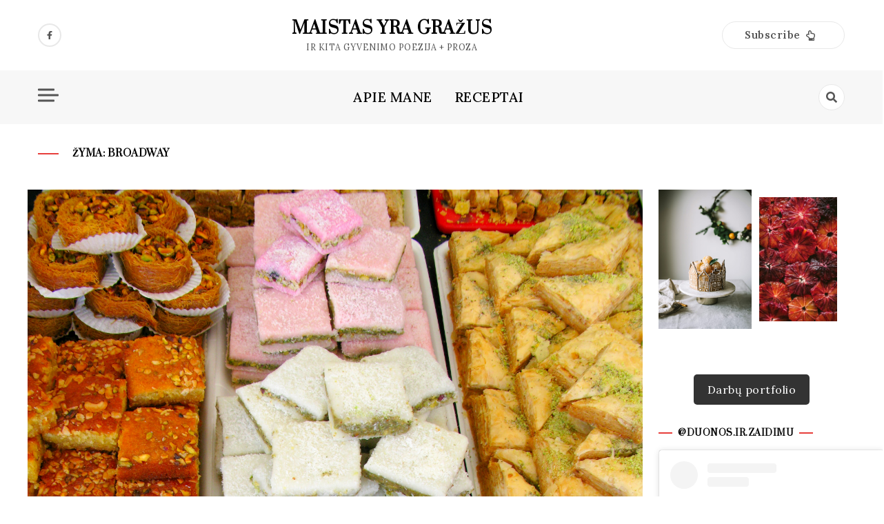

--- FILE ---
content_type: text/html; charset=UTF-8
request_url: https://duonosirzaidimu.lt/tag/broadway/
body_size: 15252
content:
<!doctype html>
<html lang="lt-LT">

<head>
    <meta charset="UTF-8">
    <meta name="viewport" content="width=device-width, initial-scale=1">
    <link rel="profile" href="https://gmpg.org/xfn/11">

    <meta name='robots' content='index, follow, max-image-preview:large, max-snippet:-1, max-video-preview:-1' />

	<!-- This site is optimized with the Yoast SEO plugin v23.2 - https://yoast.com/wordpress/plugins/seo/ -->
	<title>broadway Archives - maistas yra gražus</title>
	<link rel="canonical" href="https://duonosirzaidimu.lt/tag/broadway/" />
	<meta property="og:locale" content="lt_LT" />
	<meta property="og:type" content="article" />
	<meta property="og:title" content="broadway Archives - maistas yra gražus" />
	<meta property="og:url" content="https://duonosirzaidimu.lt/tag/broadway/" />
	<meta property="og:site_name" content="maistas yra gražus" />
	<meta name="twitter:card" content="summary_large_image" />
	<script type="application/ld+json" class="yoast-schema-graph">{"@context":"https://schema.org","@graph":[{"@type":"CollectionPage","@id":"https://duonosirzaidimu.lt/tag/broadway/","url":"https://duonosirzaidimu.lt/tag/broadway/","name":"broadway Archives - maistas yra gražus","isPartOf":{"@id":"https://duonosirzaidimu.lt/#website"},"primaryImageOfPage":{"@id":"https://duonosirzaidimu.lt/tag/broadway/#primaryimage"},"image":{"@id":"https://duonosirzaidimu.lt/tag/broadway/#primaryimage"},"thumbnailUrl":"https://duonosirzaidimu.lt/wp-content/uploads/2011/07/london-foodie-festival-13.jpg","breadcrumb":{"@id":"https://duonosirzaidimu.lt/tag/broadway/#breadcrumb"},"inLanguage":"lt-LT"},{"@type":"ImageObject","inLanguage":"lt-LT","@id":"https://duonosirzaidimu.lt/tag/broadway/#primaryimage","url":"https://duonosirzaidimu.lt/wp-content/uploads/2011/07/london-foodie-festival-13.jpg","contentUrl":"https://duonosirzaidimu.lt/wp-content/uploads/2011/07/london-foodie-festival-13.jpg","width":3000,"height":4000},{"@type":"BreadcrumbList","@id":"https://duonosirzaidimu.lt/tag/broadway/#breadcrumb","itemListElement":[{"@type":"ListItem","position":1,"name":"Home","item":"https://duonosirzaidimu.lt/"},{"@type":"ListItem","position":2,"name":"broadway"}]},{"@type":"WebSite","@id":"https://duonosirzaidimu.lt/#website","url":"https://duonosirzaidimu.lt/","name":"maistas yra gražus","description":"ir kita gyvenimo poezija + proza","publisher":{"@id":"https://duonosirzaidimu.lt/#/schema/person/654310f72f153967a60c592f7f1738db"},"potentialAction":[{"@type":"SearchAction","target":{"@type":"EntryPoint","urlTemplate":"https://duonosirzaidimu.lt/?s={search_term_string}"},"query-input":"required name=search_term_string"}],"inLanguage":"lt-LT"},{"@type":["Person","Organization"],"@id":"https://duonosirzaidimu.lt/#/schema/person/654310f72f153967a60c592f7f1738db","name":"Jurgita","image":{"@type":"ImageObject","inLanguage":"lt-LT","@id":"https://duonosirzaidimu.lt/#/schema/person/image/","url":"https://duonosirzaidimu.lt/wp-content/uploads/2022/01/Screenshot_1.jpg","contentUrl":"https://duonosirzaidimu.lt/wp-content/uploads/2022/01/Screenshot_1.jpg","width":768,"height":774,"caption":"Jurgita"},"logo":{"@id":"https://duonosirzaidimu.lt/#/schema/person/image/"}}]}</script>
	<!-- / Yoast SEO plugin. -->


<link rel='dns-prefetch' href='//secure.gravatar.com' />
<link rel='dns-prefetch' href='//www.googletagmanager.com' />
<link rel='dns-prefetch' href='//stats.wp.com' />
<link rel='dns-prefetch' href='//fonts.googleapis.com' />
<link rel='dns-prefetch' href='//v0.wordpress.com' />
<link rel='dns-prefetch' href='//widgets.wp.com' />
<link rel='dns-prefetch' href='//s0.wp.com' />
<link rel='dns-prefetch' href='//0.gravatar.com' />
<link rel='dns-prefetch' href='//1.gravatar.com' />
<link rel='dns-prefetch' href='//2.gravatar.com' />
<link rel='dns-prefetch' href='//jetpack.wordpress.com' />
<link rel='dns-prefetch' href='//public-api.wordpress.com' />
<link rel='dns-prefetch' href='//pagead2.googlesyndication.com' />
<link rel="alternate" type="application/rss+xml" title="maistas yra gražus &raquo; Įrašų RSS srautas" href="https://duonosirzaidimu.lt/feed/" />
<link rel="alternate" type="application/rss+xml" title="maistas yra gražus &raquo; Komentarų RSS srautas" href="https://duonosirzaidimu.lt/comments/feed/" />
<link rel="alternate" type="application/rss+xml" title="maistas yra gražus &raquo; Žymos „broadway“ RSS srautas" href="https://duonosirzaidimu.lt/tag/broadway/feed/" />
<script>
window._wpemojiSettings = {"baseUrl":"https:\/\/s.w.org\/images\/core\/emoji\/15.0.3\/72x72\/","ext":".png","svgUrl":"https:\/\/s.w.org\/images\/core\/emoji\/15.0.3\/svg\/","svgExt":".svg","source":{"concatemoji":"https:\/\/duonosirzaidimu.lt\/wp-includes\/js\/wp-emoji-release.min.js?ver=6.6.1"}};
/*! This file is auto-generated */
!function(i,n){var o,s,e;function c(e){try{var t={supportTests:e,timestamp:(new Date).valueOf()};sessionStorage.setItem(o,JSON.stringify(t))}catch(e){}}function p(e,t,n){e.clearRect(0,0,e.canvas.width,e.canvas.height),e.fillText(t,0,0);var t=new Uint32Array(e.getImageData(0,0,e.canvas.width,e.canvas.height).data),r=(e.clearRect(0,0,e.canvas.width,e.canvas.height),e.fillText(n,0,0),new Uint32Array(e.getImageData(0,0,e.canvas.width,e.canvas.height).data));return t.every(function(e,t){return e===r[t]})}function u(e,t,n){switch(t){case"flag":return n(e,"\ud83c\udff3\ufe0f\u200d\u26a7\ufe0f","\ud83c\udff3\ufe0f\u200b\u26a7\ufe0f")?!1:!n(e,"\ud83c\uddfa\ud83c\uddf3","\ud83c\uddfa\u200b\ud83c\uddf3")&&!n(e,"\ud83c\udff4\udb40\udc67\udb40\udc62\udb40\udc65\udb40\udc6e\udb40\udc67\udb40\udc7f","\ud83c\udff4\u200b\udb40\udc67\u200b\udb40\udc62\u200b\udb40\udc65\u200b\udb40\udc6e\u200b\udb40\udc67\u200b\udb40\udc7f");case"emoji":return!n(e,"\ud83d\udc26\u200d\u2b1b","\ud83d\udc26\u200b\u2b1b")}return!1}function f(e,t,n){var r="undefined"!=typeof WorkerGlobalScope&&self instanceof WorkerGlobalScope?new OffscreenCanvas(300,150):i.createElement("canvas"),a=r.getContext("2d",{willReadFrequently:!0}),o=(a.textBaseline="top",a.font="600 32px Arial",{});return e.forEach(function(e){o[e]=t(a,e,n)}),o}function t(e){var t=i.createElement("script");t.src=e,t.defer=!0,i.head.appendChild(t)}"undefined"!=typeof Promise&&(o="wpEmojiSettingsSupports",s=["flag","emoji"],n.supports={everything:!0,everythingExceptFlag:!0},e=new Promise(function(e){i.addEventListener("DOMContentLoaded",e,{once:!0})}),new Promise(function(t){var n=function(){try{var e=JSON.parse(sessionStorage.getItem(o));if("object"==typeof e&&"number"==typeof e.timestamp&&(new Date).valueOf()<e.timestamp+604800&&"object"==typeof e.supportTests)return e.supportTests}catch(e){}return null}();if(!n){if("undefined"!=typeof Worker&&"undefined"!=typeof OffscreenCanvas&&"undefined"!=typeof URL&&URL.createObjectURL&&"undefined"!=typeof Blob)try{var e="postMessage("+f.toString()+"("+[JSON.stringify(s),u.toString(),p.toString()].join(",")+"));",r=new Blob([e],{type:"text/javascript"}),a=new Worker(URL.createObjectURL(r),{name:"wpTestEmojiSupports"});return void(a.onmessage=function(e){c(n=e.data),a.terminate(),t(n)})}catch(e){}c(n=f(s,u,p))}t(n)}).then(function(e){for(var t in e)n.supports[t]=e[t],n.supports.everything=n.supports.everything&&n.supports[t],"flag"!==t&&(n.supports.everythingExceptFlag=n.supports.everythingExceptFlag&&n.supports[t]);n.supports.everythingExceptFlag=n.supports.everythingExceptFlag&&!n.supports.flag,n.DOMReady=!1,n.readyCallback=function(){n.DOMReady=!0}}).then(function(){return e}).then(function(){var e;n.supports.everything||(n.readyCallback(),(e=n.source||{}).concatemoji?t(e.concatemoji):e.wpemoji&&e.twemoji&&(t(e.twemoji),t(e.wpemoji)))}))}((window,document),window._wpemojiSettings);
</script>
<style id='wp-emoji-styles-inline-css'>

	img.wp-smiley, img.emoji {
		display: inline !important;
		border: none !important;
		box-shadow: none !important;
		height: 1em !important;
		width: 1em !important;
		margin: 0 0.07em !important;
		vertical-align: -0.1em !important;
		background: none !important;
		padding: 0 !important;
	}
</style>
<link rel='stylesheet' id='wp-block-library-css' href='https://duonosirzaidimu.lt/wp-includes/css/dist/block-library/style.min.css?ver=6.6.1' media='all' />
<link rel='stylesheet' id='mediaelement-css' href='https://duonosirzaidimu.lt/wp-includes/js/mediaelement/mediaelementplayer-legacy.min.css?ver=4.2.17' media='all' />
<link rel='stylesheet' id='wp-mediaelement-css' href='https://duonosirzaidimu.lt/wp-includes/js/mediaelement/wp-mediaelement.min.css?ver=6.6.1' media='all' />
<style id='jetpack-sharing-buttons-style-inline-css'>
.jetpack-sharing-buttons__services-list{display:flex;flex-direction:row;flex-wrap:wrap;gap:0;list-style-type:none;margin:5px;padding:0}.jetpack-sharing-buttons__services-list.has-small-icon-size{font-size:12px}.jetpack-sharing-buttons__services-list.has-normal-icon-size{font-size:16px}.jetpack-sharing-buttons__services-list.has-large-icon-size{font-size:24px}.jetpack-sharing-buttons__services-list.has-huge-icon-size{font-size:36px}@media print{.jetpack-sharing-buttons__services-list{display:none!important}}.editor-styles-wrapper .wp-block-jetpack-sharing-buttons{gap:0;padding-inline-start:0}ul.jetpack-sharing-buttons__services-list.has-background{padding:1.25em 2.375em}
</style>
<style id='classic-theme-styles-inline-css'>
/*! This file is auto-generated */
.wp-block-button__link{color:#fff;background-color:#32373c;border-radius:9999px;box-shadow:none;text-decoration:none;padding:calc(.667em + 2px) calc(1.333em + 2px);font-size:1.125em}.wp-block-file__button{background:#32373c;color:#fff;text-decoration:none}
</style>
<style id='global-styles-inline-css'>
:root{--wp--preset--aspect-ratio--square: 1;--wp--preset--aspect-ratio--4-3: 4/3;--wp--preset--aspect-ratio--3-4: 3/4;--wp--preset--aspect-ratio--3-2: 3/2;--wp--preset--aspect-ratio--2-3: 2/3;--wp--preset--aspect-ratio--16-9: 16/9;--wp--preset--aspect-ratio--9-16: 9/16;--wp--preset--color--black: #000000;--wp--preset--color--cyan-bluish-gray: #abb8c3;--wp--preset--color--white: #ffffff;--wp--preset--color--pale-pink: #f78da7;--wp--preset--color--vivid-red: #cf2e2e;--wp--preset--color--luminous-vivid-orange: #ff6900;--wp--preset--color--luminous-vivid-amber: #fcb900;--wp--preset--color--light-green-cyan: #7bdcb5;--wp--preset--color--vivid-green-cyan: #00d084;--wp--preset--color--pale-cyan-blue: #8ed1fc;--wp--preset--color--vivid-cyan-blue: #0693e3;--wp--preset--color--vivid-purple: #9b51e0;--wp--preset--gradient--vivid-cyan-blue-to-vivid-purple: linear-gradient(135deg,rgba(6,147,227,1) 0%,rgb(155,81,224) 100%);--wp--preset--gradient--light-green-cyan-to-vivid-green-cyan: linear-gradient(135deg,rgb(122,220,180) 0%,rgb(0,208,130) 100%);--wp--preset--gradient--luminous-vivid-amber-to-luminous-vivid-orange: linear-gradient(135deg,rgba(252,185,0,1) 0%,rgba(255,105,0,1) 100%);--wp--preset--gradient--luminous-vivid-orange-to-vivid-red: linear-gradient(135deg,rgba(255,105,0,1) 0%,rgb(207,46,46) 100%);--wp--preset--gradient--very-light-gray-to-cyan-bluish-gray: linear-gradient(135deg,rgb(238,238,238) 0%,rgb(169,184,195) 100%);--wp--preset--gradient--cool-to-warm-spectrum: linear-gradient(135deg,rgb(74,234,220) 0%,rgb(151,120,209) 20%,rgb(207,42,186) 40%,rgb(238,44,130) 60%,rgb(251,105,98) 80%,rgb(254,248,76) 100%);--wp--preset--gradient--blush-light-purple: linear-gradient(135deg,rgb(255,206,236) 0%,rgb(152,150,240) 100%);--wp--preset--gradient--blush-bordeaux: linear-gradient(135deg,rgb(254,205,165) 0%,rgb(254,45,45) 50%,rgb(107,0,62) 100%);--wp--preset--gradient--luminous-dusk: linear-gradient(135deg,rgb(255,203,112) 0%,rgb(199,81,192) 50%,rgb(65,88,208) 100%);--wp--preset--gradient--pale-ocean: linear-gradient(135deg,rgb(255,245,203) 0%,rgb(182,227,212) 50%,rgb(51,167,181) 100%);--wp--preset--gradient--electric-grass: linear-gradient(135deg,rgb(202,248,128) 0%,rgb(113,206,126) 100%);--wp--preset--gradient--midnight: linear-gradient(135deg,rgb(2,3,129) 0%,rgb(40,116,252) 100%);--wp--preset--font-size--small: 13px;--wp--preset--font-size--medium: 20px;--wp--preset--font-size--large: 36px;--wp--preset--font-size--x-large: 42px;--wp--preset--spacing--20: 0.44rem;--wp--preset--spacing--30: 0.67rem;--wp--preset--spacing--40: 1rem;--wp--preset--spacing--50: 1.5rem;--wp--preset--spacing--60: 2.25rem;--wp--preset--spacing--70: 3.38rem;--wp--preset--spacing--80: 5.06rem;--wp--preset--shadow--natural: 6px 6px 9px rgba(0, 0, 0, 0.2);--wp--preset--shadow--deep: 12px 12px 50px rgba(0, 0, 0, 0.4);--wp--preset--shadow--sharp: 6px 6px 0px rgba(0, 0, 0, 0.2);--wp--preset--shadow--outlined: 6px 6px 0px -3px rgba(255, 255, 255, 1), 6px 6px rgba(0, 0, 0, 1);--wp--preset--shadow--crisp: 6px 6px 0px rgba(0, 0, 0, 1);}:where(.is-layout-flex){gap: 0.5em;}:where(.is-layout-grid){gap: 0.5em;}body .is-layout-flex{display: flex;}.is-layout-flex{flex-wrap: wrap;align-items: center;}.is-layout-flex > :is(*, div){margin: 0;}body .is-layout-grid{display: grid;}.is-layout-grid > :is(*, div){margin: 0;}:where(.wp-block-columns.is-layout-flex){gap: 2em;}:where(.wp-block-columns.is-layout-grid){gap: 2em;}:where(.wp-block-post-template.is-layout-flex){gap: 1.25em;}:where(.wp-block-post-template.is-layout-grid){gap: 1.25em;}.has-black-color{color: var(--wp--preset--color--black) !important;}.has-cyan-bluish-gray-color{color: var(--wp--preset--color--cyan-bluish-gray) !important;}.has-white-color{color: var(--wp--preset--color--white) !important;}.has-pale-pink-color{color: var(--wp--preset--color--pale-pink) !important;}.has-vivid-red-color{color: var(--wp--preset--color--vivid-red) !important;}.has-luminous-vivid-orange-color{color: var(--wp--preset--color--luminous-vivid-orange) !important;}.has-luminous-vivid-amber-color{color: var(--wp--preset--color--luminous-vivid-amber) !important;}.has-light-green-cyan-color{color: var(--wp--preset--color--light-green-cyan) !important;}.has-vivid-green-cyan-color{color: var(--wp--preset--color--vivid-green-cyan) !important;}.has-pale-cyan-blue-color{color: var(--wp--preset--color--pale-cyan-blue) !important;}.has-vivid-cyan-blue-color{color: var(--wp--preset--color--vivid-cyan-blue) !important;}.has-vivid-purple-color{color: var(--wp--preset--color--vivid-purple) !important;}.has-black-background-color{background-color: var(--wp--preset--color--black) !important;}.has-cyan-bluish-gray-background-color{background-color: var(--wp--preset--color--cyan-bluish-gray) !important;}.has-white-background-color{background-color: var(--wp--preset--color--white) !important;}.has-pale-pink-background-color{background-color: var(--wp--preset--color--pale-pink) !important;}.has-vivid-red-background-color{background-color: var(--wp--preset--color--vivid-red) !important;}.has-luminous-vivid-orange-background-color{background-color: var(--wp--preset--color--luminous-vivid-orange) !important;}.has-luminous-vivid-amber-background-color{background-color: var(--wp--preset--color--luminous-vivid-amber) !important;}.has-light-green-cyan-background-color{background-color: var(--wp--preset--color--light-green-cyan) !important;}.has-vivid-green-cyan-background-color{background-color: var(--wp--preset--color--vivid-green-cyan) !important;}.has-pale-cyan-blue-background-color{background-color: var(--wp--preset--color--pale-cyan-blue) !important;}.has-vivid-cyan-blue-background-color{background-color: var(--wp--preset--color--vivid-cyan-blue) !important;}.has-vivid-purple-background-color{background-color: var(--wp--preset--color--vivid-purple) !important;}.has-black-border-color{border-color: var(--wp--preset--color--black) !important;}.has-cyan-bluish-gray-border-color{border-color: var(--wp--preset--color--cyan-bluish-gray) !important;}.has-white-border-color{border-color: var(--wp--preset--color--white) !important;}.has-pale-pink-border-color{border-color: var(--wp--preset--color--pale-pink) !important;}.has-vivid-red-border-color{border-color: var(--wp--preset--color--vivid-red) !important;}.has-luminous-vivid-orange-border-color{border-color: var(--wp--preset--color--luminous-vivid-orange) !important;}.has-luminous-vivid-amber-border-color{border-color: var(--wp--preset--color--luminous-vivid-amber) !important;}.has-light-green-cyan-border-color{border-color: var(--wp--preset--color--light-green-cyan) !important;}.has-vivid-green-cyan-border-color{border-color: var(--wp--preset--color--vivid-green-cyan) !important;}.has-pale-cyan-blue-border-color{border-color: var(--wp--preset--color--pale-cyan-blue) !important;}.has-vivid-cyan-blue-border-color{border-color: var(--wp--preset--color--vivid-cyan-blue) !important;}.has-vivid-purple-border-color{border-color: var(--wp--preset--color--vivid-purple) !important;}.has-vivid-cyan-blue-to-vivid-purple-gradient-background{background: var(--wp--preset--gradient--vivid-cyan-blue-to-vivid-purple) !important;}.has-light-green-cyan-to-vivid-green-cyan-gradient-background{background: var(--wp--preset--gradient--light-green-cyan-to-vivid-green-cyan) !important;}.has-luminous-vivid-amber-to-luminous-vivid-orange-gradient-background{background: var(--wp--preset--gradient--luminous-vivid-amber-to-luminous-vivid-orange) !important;}.has-luminous-vivid-orange-to-vivid-red-gradient-background{background: var(--wp--preset--gradient--luminous-vivid-orange-to-vivid-red) !important;}.has-very-light-gray-to-cyan-bluish-gray-gradient-background{background: var(--wp--preset--gradient--very-light-gray-to-cyan-bluish-gray) !important;}.has-cool-to-warm-spectrum-gradient-background{background: var(--wp--preset--gradient--cool-to-warm-spectrum) !important;}.has-blush-light-purple-gradient-background{background: var(--wp--preset--gradient--blush-light-purple) !important;}.has-blush-bordeaux-gradient-background{background: var(--wp--preset--gradient--blush-bordeaux) !important;}.has-luminous-dusk-gradient-background{background: var(--wp--preset--gradient--luminous-dusk) !important;}.has-pale-ocean-gradient-background{background: var(--wp--preset--gradient--pale-ocean) !important;}.has-electric-grass-gradient-background{background: var(--wp--preset--gradient--electric-grass) !important;}.has-midnight-gradient-background{background: var(--wp--preset--gradient--midnight) !important;}.has-small-font-size{font-size: var(--wp--preset--font-size--small) !important;}.has-medium-font-size{font-size: var(--wp--preset--font-size--medium) !important;}.has-large-font-size{font-size: var(--wp--preset--font-size--large) !important;}.has-x-large-font-size{font-size: var(--wp--preset--font-size--x-large) !important;}
:where(.wp-block-post-template.is-layout-flex){gap: 1.25em;}:where(.wp-block-post-template.is-layout-grid){gap: 1.25em;}
:where(.wp-block-columns.is-layout-flex){gap: 2em;}:where(.wp-block-columns.is-layout-grid){gap: 2em;}
:root :where(.wp-block-pullquote){font-size: 1.5em;line-height: 1.6;}
</style>
<link rel='stylesheet' id='SFSImainCss-css' href='https://duonosirzaidimu.lt/wp-content/plugins/ultimate-social-media-icons/css/sfsi-style.css?ver=2.9.2' media='all' />
<link rel='stylesheet' id='stunning_google_lora_body-css' href='//fonts.googleapis.com/css2?family=Lora:ital,wght@0,400;0,500;0,600;0,700;1,400;1,500;1,600;1,700&#038;display=swap' media='all' />
<link rel='stylesheet' id='stunning_google_prata_heading-css' href='//fonts.googleapis.com/css2?family=Prata&#038;display=swap' media='all' />
<link rel='stylesheet' id='stunning_allmin-css' href='https://duonosirzaidimu.lt/wp-content/themes/stunning/assets/css/all.min.css?ver=6.6.1' media='all' />
<link rel='stylesheet' id='slick-css' href='https://duonosirzaidimu.lt/wp-content/themes/stunning/assets/css/slick.css?ver=6.6.1' media='all' />
<link rel='stylesheet' id='slick-theme-css' href='https://duonosirzaidimu.lt/wp-content/themes/stunning/assets/css/slick-theme.css?ver=6.6.1' media='all' />
<link rel='stylesheet' id='stunning-style-css' href='https://duonosirzaidimu.lt/wp-content/themes/stunning/style.css?ver=1.0.0' media='all' />
<style id='jetpack_facebook_likebox-inline-css'>
.widget_facebook_likebox {
	overflow: hidden;
}

</style>
<link rel='stylesheet' id='jetpack_css-css' href='https://duonosirzaidimu.lt/wp-content/plugins/jetpack/css/jetpack.css?ver=13.7.1' media='all' />
<script src="https://duonosirzaidimu.lt/wp-includes/js/jquery/jquery.min.js?ver=3.7.1" id="jquery-core-js"></script>
<script src="https://duonosirzaidimu.lt/wp-includes/js/jquery/jquery-migrate.min.js?ver=3.4.1" id="jquery-migrate-js"></script>

<!-- Google tag (gtag.js) snippet added by Site Kit -->

<!-- Google Analytics snippet added by Site Kit -->
<script src="https://www.googletagmanager.com/gtag/js?id=G-PCT33XLS2Q" id="google_gtagjs-js" async></script>
<script id="google_gtagjs-js-after">
window.dataLayer = window.dataLayer || [];function gtag(){dataLayer.push(arguments);}
gtag("set","linker",{"domains":["duonosirzaidimu.lt"]});
gtag("js", new Date());
gtag("set", "developer_id.dZTNiMT", true);
gtag("config", "G-PCT33XLS2Q");
</script>

<!-- End Google tag (gtag.js) snippet added by Site Kit -->
<link rel="https://api.w.org/" href="https://duonosirzaidimu.lt/wp-json/" /><link rel="alternate" title="JSON" type="application/json" href="https://duonosirzaidimu.lt/wp-json/wp/v2/tags/389" /><link rel="EditURI" type="application/rsd+xml" title="RSD" href="https://duonosirzaidimu.lt/xmlrpc.php?rsd" />
<meta name="generator" content="WordPress 6.6.1" />
<meta name="generator" content="Site Kit by Google 1.132.0" /><meta name="follow.[base64]" content="mt7aVRH7t2Dd27rVxtyu"/>	<style>img#wpstats{display:none}</style>
		
<!-- Google AdSense meta tags added by Site Kit -->
<meta name="google-adsense-platform-account" content="ca-host-pub-2644536267352236">
<meta name="google-adsense-platform-domain" content="sitekit.withgoogle.com">
<!-- End Google AdSense meta tags added by Site Kit -->

<!-- Google AdSense snippet added by Site Kit -->
<script async src="https://pagead2.googlesyndication.com/pagead/js/adsbygoogle.js?client=ca-pub-4669264949688004&amp;host=ca-host-pub-2644536267352236" crossorigin="anonymous"></script>

<!-- End Google AdSense snippet added by Site Kit -->

<!-- Google Tag Manager snippet added by Site Kit -->
<script>
			( function( w, d, s, l, i ) {
				w[l] = w[l] || [];
				w[l].push( {'gtm.start': new Date().getTime(), event: 'gtm.js'} );
				var f = d.getElementsByTagName( s )[0],
					j = d.createElement( s ), dl = l != 'dataLayer' ? '&l=' + l : '';
				j.async = true;
				j.src = 'https://www.googletagmanager.com/gtm.js?id=' + i + dl;
				f.parentNode.insertBefore( j, f );
			} )( window, document, 'script', 'dataLayer', 'GTM-TWD22CL' );
			
</script>

<!-- End Google Tag Manager snippet added by Site Kit -->
</head>

<body class="archive tag tag-broadway tag-389 sfsi_actvite_theme_default hfeed no-bg">
    		<!-- Google Tag Manager (noscript) snippet added by Site Kit -->
		<noscript>
			<iframe src="https://www.googletagmanager.com/ns.html?id=GTM-TWD22CL" height="0" width="0" style="display:none;visibility:hidden"></iframe>
		</noscript>
		<!-- End Google Tag Manager (noscript) snippet added by Site Kit -->
		    <div id="page" class="site">
        <a class="skip-link screen-reader-text"
            href="#primary">Skip to content</a>
        

        <!-- header start -->
        <header class="site-header  "
            style="background-image:url(); background-size: cover; background-position: center; background-repeat: no-repeat;">
            <div class="top-header">
                <div class="container">
                    <div class="top-header-in">
                        <ul class="social-list">
                            

<li>
    <a target="_blank" rel="noopener noreferrer" href="https://www.facebook.com"
        class="social-icon">
        <i class="fab fa-facebook-f"></i>

    </a>
</li>


                        </ul>

                        <div class="site-branding">
                                                        <p class="site-title"><a href="https://duonosirzaidimu.lt/"
                                    rel="home">maistas yra gražus</a></p>
                                                        <p class="site-description">
                                ir kita gyvenimo poezija + proza                            </p>
                                                    </div><!-- .site-branding -->
                        <div class="suscribe-header">
                     

                     
                                <button class="common-button is-border is-icon" role="button"><span>Subscribe </span><i
                                        class="far fa-hand-point-up"></i></button>
                                <div class="suscribe-wrap">
                              
                                                                    </div>
                            </div>

                      
                      



                    </div>
                </div>
            </div>
            <div class="bottom-header">
                <div class="container">
                    <div class="bottom-header-in">
                        <div class="canvas-button">
                
                            <a href="#" class="canvas-open">
                                <span></span>
                            </a>
          
                        </div>
                        


                        <a href="#" class="toggle-button open-button">
                            <span></span>
                            <span></span>
                            <span></span>
                            <span></span>
                        </a>
                        <div class="main-navigation-wrap">
                            <nav class="main-navigation">
                                <div id="primary-menu" class="menu"><ul>
<li class="page_item page-item-29176"><a href="https://duonosirzaidimu.lt/as/">APIE MANE</a></li>
<li class="page_item page-item-2087"><a href="https://duonosirzaidimu.lt/kelrodis/">RECEPTAI</a></li>
</ul></div>



                            </nav>
                        </div>
                        <div class="search-toggle">
               

                            <a href="#">
                                <i class="fas fa-search"></i>
                            </a>

                            
    
<div class="searchform" role="search">
        <form role="search" method="get" action=https://duonosirzaidimu.lt/  >
        <label>
            <span class="screen-reader-text"> Search for: </span>
            <input type="search" class="search-field" placeholder= "Search..." value="" name="s">
        </label>
        <input type="submit" class="search-submit" value="Search">
    </form>			
</div>

              
                        </div>



                    </div>
                </div>
                <div class="canvas-menu">
                            <div class="canvas-overlay"></div>
                            <div class="canvas-sidebar">

                                <div class=" widget about-widget">
                                    <div class="sidebar-title is-center">
                                        <h3 class="widget-title">About Me</h3>
                                    </div>

                                    <figure>
                                        <img src="https://duonosirzaidimu.lt/wp-content/uploads/2024/07/Jurgita_spd79-scaled.jpg"
                                            alt="Profile">
                                    </figure>

                                    <div class="about-body text-center">
                                        <h5 class="author-name">
                                            JURGITA

                                        </h5>
                                        <p class="author-description">
                                            Labas.                                        </p>
                                        <div class="social-icons">
                                            <ul>
                                                <li><a
                                                        href="https://www.facebook.com/"><i
                                                            class="fab fa-facebook-f"></i></a></li>
                                                <li><a
                                                        href=""><i
                                                            class="fab fa-twitter"></i></a></li>
                                                <li><a
                                                        href=""><i
                                                            class="fab fa-linkedin"></i></a></li>
                                                <li><a
                                                        href=""><i
                                                            class="fab fa-youtube"></i></a></li>
                                            </ul>
                                        </div>
                                    </div>
          
                                    <a href="#" class="close-sidebar">
                                        <i class="fas fa fa-times"></i>
                                    </a>

                                </div>
                            </div>
                        </div>
            </div>

        </header>
<div class="custom-breadcrumb">
    <div class="container">
        <div class="breadcrumb-title is-start">
            <h1 class="title">Žyma: <span>broadway</span></h1>
        </div>
        


    </div>

</div>
<div id="content" class="site-content global-layout-no-sidebar">

    <div class="container">
        <div class="row">
            <div id="primary" class="content-area rpl-lg-9">
                <main id="main" class="site-main">

                    <div class="grid-view">
                        <div class="row">
                            

                            <div class="main-post">
    <!-- hello -->


    <article id="post-20547" class="post-20547 post type-post status-publish format-standard has-post-thumbnail hentry category-keliones tag-borough tag-broadway tag-londonas tag-maistas tag-turgus">

        
        <figure class="entry-thumb aligncenter">
            <a href="">

                
			<a class="post-thumbnail" href="https://duonosirzaidimu.lt/2012/03/savaitgalio-trupiniai-turgus-pavasaris-ir-maistas/" aria-hidden="true" tabindex="-1">
				<img width="3000" height="4000" src="https://duonosirzaidimu.lt/wp-content/uploads/2011/07/london-foodie-festival-13.jpg" class="attachment-post-thumbnail size-post-thumbnail wp-post-image" alt="savaitgalio trupiniai: turgūs, pavasaris ir maistas" decoding="async" fetchpriority="high" srcset="https://duonosirzaidimu.lt/wp-content/uploads/2011/07/london-foodie-festival-13.jpg 3000w, https://duonosirzaidimu.lt/wp-content/uploads/2011/07/london-foodie-festival-13-225x300.jpg 225w, https://duonosirzaidimu.lt/wp-content/uploads/2011/07/london-foodie-festival-13-768x1024.jpg 768w" sizes="(max-width: 3000px) 100vw, 3000px" />			</a>

			            </a>
        </figure>

        
        <div class="post-wrapper">

            
<ul class="post-share">
    <li><a target="_blank" href="https://www.facebook.com/sharer/sharer.php?u=https://duonosirzaidimu.lt/2012/03/savaitgalio-trupiniai-turgus-pavasaris-ir-maistas/"><i class="fab fa-facebook-f"></i></a></li>
    <li><a target="_blank" href="https://twitter.com/share?text=savaitgalio%20trupiniai:%20turgūs,%20pavasaris%20ir%20maistas&#038;url=https://duonosirzaidimu.lt/2012/03/savaitgalio-trupiniai-turgus-pavasaris-ir-maistas/"><i class="fab fa-twitter"></i></a></li>
    <li><a target="_blank" href="https://pinterest.com/pin/create/button/?url=https://duonosirzaidimu.lt/2012/03/savaitgalio-trupiniai-turgus-pavasaris-ir-maistas/&#038;media=https://duonosirzaidimu.lt/wp-content/uploads/2011/07/london-foodie-festival-13.jpg&#038;description=savaitgalio%20trupiniai:%20turgūs,%20pavasaris%20ir%20maistas"><i class="fab fa-pinterest"></i></a></li>
    <li> <a target="_blank" href="http://www.linkedin.com/shareArticle?mini=true&#038;title=savaitgalio%20trupiniai:%20turgūs,%20pavasaris%20ir%20maistas&#038;url=https://duonosirzaidimu.lt/2012/03/savaitgalio-trupiniai-turgus-pavasaris-ir-maistas/"><i class="fab fa-linkedin"></i></a></li>
</ul>

            <div class="main-entry-content">
                




                    <span class="category is-start"> <a href="https://duonosirzaidimu.lt/category/keliones/">kelionės</a></span>                
                <div class="entry-header">
                    <h2 class="entry-title"><a href="https://duonosirzaidimu.lt/2012/03/savaitgalio-trupiniai-turgus-pavasaris-ir-maistas/" rel="bookmark">savaitgalio trupiniai: turgūs, pavasaris ir maistas</a></h2>                </div>
                <div class="entry-meta">
                    <!-- Date -->

                    <span class="posted-on"><a href="https://duonosirzaidimu.lt/2012/03/savaitgalio-trupiniai-turgus-pavasaris-ir-maistas/" rel="bookmark"><time class="entry-date published" datetime="2012-03-27T18:36:24+02:00">2012-03-27</time><time class="updated" datetime="2024-11-17T21:37:32+02:00">2024-11-17</time></a></span>
                    <!-- Author -->

                                        <span class="byline"> <span class="author vcard"><a class="url fn n" href="https://duonosirzaidimu.lt/author/duonosirzaidimu/">Jurgita</a></span></span>

                    <span class="comments-link">
                                                <a href="https://duonosirzaidimu.lt/2012/03/savaitgalio-trupiniai-turgus-pavasaris-ir-maistas/#comments">20 Comments</a>
                    </span>
                                    </div>
                <div class="entry-content">
                    <p>Kai orai ėmė eit vis šiltyn ir šiltyn, po truputį ėmėm ropštis laukan iš namų. Net akyse tapo šviesiau – man, pavasario vaikui, saulė ypač reikalinga. Savaitgalius pamažėle pradėsim leisti parkuose – didžiuliuose miesto centre ar mažesniuose, greta namų. Užklosim žolę languota staltiese ir ruošim nedidelius piknikus, prasidedančius apsilankymais turguje, skaniais užkandžiais ir tauškalais, ir [&hellip;]</p>
                </div>
                                <div class="readMore"><a href="https://duonosirzaidimu.lt/2012/03/savaitgalio-trupiniai-turgus-pavasaris-ir-maistas/"
                        class="common-button is-border">SKAITYKITE TOLIAU...</a></div>
                            </div>
        </div>
    </article>

</div>

                            

                        </div>
                        <nav class="navigation pagination">
                            <div class="nav-links is-center">
                                
                            </div>
                            <!-- .nav-links -->
                        </nav>
                    </div>

                </main>
            </div>

            <div class="rpl-lg-3" id="sidebar-secondary">

                

    <aside id="secondary" class="sidebar">
        <section id="block-7" class="widget sidebar-widget widget_block widget_text">
<p></p>
</section><section id="block-6" class="widget sidebar-widget widget_block">
<div class="wp-block-media-text is-stacked-on-mobile"><figure class="wp-block-media-text__media"><img loading="lazy" decoding="async" width="960" height="1438" src="https://duonosirzaidimu.lt/wp-content/uploads/2021/12/A-1-DSC_2010-960x1438.jpg" alt="" class="wp-image-43345 size-full" srcset="https://duonosirzaidimu.lt/wp-content/uploads/2021/12/A-1-DSC_2010-960x1438.jpg 960w, https://duonosirzaidimu.lt/wp-content/uploads/2021/12/A-1-DSC_2010-595x891.jpg 595w, https://duonosirzaidimu.lt/wp-content/uploads/2021/12/A-1-DSC_2010-768x1150.jpg 768w, https://duonosirzaidimu.lt/wp-content/uploads/2021/12/A-1-DSC_2010-450x674.jpg 450w, https://duonosirzaidimu.lt/wp-content/uploads/2021/12/A-1-DSC_2010-850x1273.jpg 850w, https://duonosirzaidimu.lt/wp-content/uploads/2021/12/A-1-DSC_2010-1024x1534.jpg 1024w, https://duonosirzaidimu.lt/wp-content/uploads/2021/12/A-1-DSC_2010-334x500.jpg 334w" sizes="(max-width: 960px) 100vw, 960px" /></figure><div class="wp-block-media-text__content">
<figure class="wp-block-image size-large"><img loading="lazy" decoding="async" width="960" height="1523" src="https://duonosirzaidimu.lt/wp-content/uploads/2025/02/Raudonieji-apelsinai-105-1-960x1523.jpg" alt="" class="wp-image-46200" srcset="https://duonosirzaidimu.lt/wp-content/uploads/2025/02/Raudonieji-apelsinai-105-1-960x1523.jpg 960w, https://duonosirzaidimu.lt/wp-content/uploads/2025/02/Raudonieji-apelsinai-105-1-595x944.jpg 595w, https://duonosirzaidimu.lt/wp-content/uploads/2025/02/Raudonieji-apelsinai-105-1-768x1218.jpg 768w, https://duonosirzaidimu.lt/wp-content/uploads/2025/02/Raudonieji-apelsinai-105-1-968x1536.jpg 968w, https://duonosirzaidimu.lt/wp-content/uploads/2025/02/Raudonieji-apelsinai-105-1-1291x2048.jpg 1291w, https://duonosirzaidimu.lt/wp-content/uploads/2025/02/Raudonieji-apelsinai-105-1-scaled.jpg 1614w" sizes="(max-width: 960px) 100vw, 960px" /></figure>
</div></div>
</section><section id="block-5" class="widget sidebar-widget widget_block"><div style="text-align:center;">
 
  <br>
  <a href="https://jurgitava.mypixieset.com/" target="_blank" rel="noopener" 
     style="display:inline-block; padding:10px 20px; background:#333; color:#fff; text-decoration:none; border-radius:5px; margin-top:10px;">
     Darbų portfolio
  </a>
</div></section><section id="text-15" class="widget sidebar-widget widget_text"><div class="sidebar-title"><h3 class="widget-title">@duonos.ir.zaidimu</h3></div>			<div class="textwidget"><blockquote class="instagram-media" data-instgrm-captioned data-instgrm-permalink="https://www.instagram.com/p/DR1-ql3jfKG/?utm_source=ig_embed&amp;utm_campaign=loading" data-instgrm-version="14" style=" background:#FFF; border:0; border-radius:3px; box-shadow:0 0 1px 0 rgba(0,0,0,0.5),0 1px 10px 0 rgba(0,0,0,0.15); margin: 1px; max-width:540px; min-width:326px; padding:0; width:99.375%; width:-webkit-calc(100% - 2px); width:calc(100% - 2px);"><div style="padding:16px;"> <a href="https://www.instagram.com/p/DR1-ql3jfKG/?utm_source=ig_embed&amp;utm_campaign=loading" style=" background:#FFFFFF; line-height:0; padding:0 0; text-align:center; text-decoration:none; width:100%;" target="_blank" rel="noopener"> <div style=" display: flex; flex-direction: row; align-items: center;"> <div style="background-color: #F4F4F4; border-radius: 50%; flex-grow: 0; height: 40px; margin-right: 14px; width: 40px;"></div> <div style="display: flex; flex-direction: column; flex-grow: 1; justify-content: center;"> <div style=" background-color: #F4F4F4; border-radius: 4px; flex-grow: 0; height: 14px; margin-bottom: 6px; width: 100px;"></div> <div style=" background-color: #F4F4F4; border-radius: 4px; flex-grow: 0; height: 14px; width: 60px;"></div></div></div><div style="padding: 19% 0;"></div> <div style="display:block; height:50px; margin:0 auto 12px; width:50px;"><svg width="50px" height="50px" viewBox="0 0 60 60" version="1.1" xmlns="https://www.w3.org/2000/svg" xmlns:xlink="https://www.w3.org/1999/xlink"><g stroke="none" stroke-width="1" fill="none" fill-rule="evenodd"><g transform="translate(-511.000000, -20.000000)" fill="#000000"><g><path d="M556.869,30.41 C554.814,30.41 553.148,32.076 553.148,34.131 C553.148,36.186 554.814,37.852 556.869,37.852 C558.924,37.852 560.59,36.186 560.59,34.131 C560.59,32.076 558.924,30.41 556.869,30.41 M541,60.657 C535.114,60.657 530.342,55.887 530.342,50 C530.342,44.114 535.114,39.342 541,39.342 C546.887,39.342 551.658,44.114 551.658,50 C551.658,55.887 546.887,60.657 541,60.657 M541,33.886 C532.1,33.886 524.886,41.1 524.886,50 C524.886,58.899 532.1,66.113 541,66.113 C549.9,66.113 557.115,58.899 557.115,50 C557.115,41.1 549.9,33.886 541,33.886 M565.378,62.101 C565.244,65.022 564.756,66.606 564.346,67.663 C563.803,69.06 563.154,70.057 562.106,71.106 C561.058,72.155 560.06,72.803 558.662,73.347 C557.607,73.757 556.021,74.244 553.102,74.378 C549.944,74.521 548.997,74.552 541,74.552 C533.003,74.552 532.056,74.521 528.898,74.378 C525.979,74.244 524.393,73.757 523.338,73.347 C521.94,72.803 520.942,72.155 519.894,71.106 C518.846,70.057 518.197,69.06 517.654,67.663 C517.244,66.606 516.755,65.022 516.623,62.101 C516.479,58.943 516.448,57.996 516.448,50 C516.448,42.003 516.479,41.056 516.623,37.899 C516.755,34.978 517.244,33.391 517.654,32.338 C518.197,30.938 518.846,29.942 519.894,28.894 C520.942,27.846 521.94,27.196 523.338,26.654 C524.393,26.244 525.979,25.756 528.898,25.623 C532.057,25.479 533.004,25.448 541,25.448 C548.997,25.448 549.943,25.479 553.102,25.623 C556.021,25.756 557.607,26.244 558.662,26.654 C560.06,27.196 561.058,27.846 562.106,28.894 C563.154,29.942 563.803,30.938 564.346,32.338 C564.756,33.391 565.244,34.978 565.378,37.899 C565.522,41.056 565.552,42.003 565.552,50 C565.552,57.996 565.522,58.943 565.378,62.101 M570.82,37.631 C570.674,34.438 570.167,32.258 569.425,30.349 C568.659,28.377 567.633,26.702 565.965,25.035 C564.297,23.368 562.623,22.342 560.652,21.575 C558.743,20.834 556.562,20.326 553.369,20.18 C550.169,20.033 549.148,20 541,20 C532.853,20 531.831,20.033 528.631,20.18 C525.438,20.326 523.257,20.834 521.349,21.575 C519.376,22.342 517.703,23.368 516.035,25.035 C514.368,26.702 513.342,28.377 512.574,30.349 C511.834,32.258 511.326,34.438 511.181,37.631 C511.035,40.831 511,41.851 511,50 C511,58.147 511.035,59.17 511.181,62.369 C511.326,65.562 511.834,67.743 512.574,69.651 C513.342,71.625 514.368,73.296 516.035,74.965 C517.703,76.634 519.376,77.658 521.349,78.425 C523.257,79.167 525.438,79.673 528.631,79.82 C531.831,79.965 532.853,80.001 541,80.001 C549.148,80.001 550.169,79.965 553.369,79.82 C556.562,79.673 558.743,79.167 560.652,78.425 C562.623,77.658 564.297,76.634 565.965,74.965 C567.633,73.296 568.659,71.625 569.425,69.651 C570.167,67.743 570.674,65.562 570.82,62.369 C570.966,59.17 571,58.147 571,50 C571,41.851 570.966,40.831 570.82,37.631"></path></g></g></g></svg></div><div style="padding-top: 8px;"> <div style=" color:#3897f0; font-family:Arial,sans-serif; font-size:14px; font-style:normal; font-weight:550; line-height:18px;">View this post on Instagram</div></div><div style="padding: 12.5% 0;"></div> <div style="display: flex; flex-direction: row; margin-bottom: 14px; align-items: center;"><div> <div style="background-color: #F4F4F4; border-radius: 50%; height: 12.5px; width: 12.5px; transform: translateX(0px) translateY(7px);"></div> <div style="background-color: #F4F4F4; height: 12.5px; transform: rotate(-45deg) translateX(3px) translateY(1px); width: 12.5px; flex-grow: 0; margin-right: 14px; margin-left: 2px;"></div> <div style="background-color: #F4F4F4; border-radius: 50%; height: 12.5px; width: 12.5px; transform: translateX(9px) translateY(-18px);"></div></div><div style="margin-left: 8px;"> <div style=" background-color: #F4F4F4; border-radius: 50%; flex-grow: 0; height: 20px; width: 20px;"></div> <div style=" width: 0; height: 0; border-top: 2px solid transparent; border-left: 6px solid #f4f4f4; border-bottom: 2px solid transparent; transform: translateX(16px) translateY(-4px) rotate(30deg)"></div></div><div style="margin-left: auto;"> <div style=" width: 0px; border-top: 8px solid #F4F4F4; border-right: 8px solid transparent; transform: translateY(16px);"></div> <div style=" background-color: #F4F4F4; flex-grow: 0; height: 12px; width: 16px; transform: translateY(-4px);"></div> <div style=" width: 0; height: 0; border-top: 8px solid #F4F4F4; border-left: 8px solid transparent; transform: translateY(-4px) translateX(8px);"></div></div></div> <div style="display: flex; flex-direction: column; flex-grow: 1; justify-content: center; margin-bottom: 24px;"> <div style=" background-color: #F4F4F4; border-radius: 4px; flex-grow: 0; height: 14px; margin-bottom: 6px; width: 224px;"></div> <div style=" background-color: #F4F4F4; border-radius: 4px; flex-grow: 0; height: 14px; width: 144px;"></div></div></a><p style=" color:#c9c8cd; font-family:Arial,sans-serif; font-size:14px; line-height:17px; margin-bottom:0; margin-top:8px; overflow:hidden; padding:8px 0 7px; text-align:center; text-overflow:ellipsis; white-space:nowrap;"><a href="https://www.instagram.com/p/DR1-ql3jfKG/?utm_source=ig_embed&amp;utm_campaign=loading" style=" color:#c9c8cd; font-family:Arial,sans-serif; font-size:14px; font-style:normal; font-weight:normal; line-height:17px; text-decoration:none;" target="_blank" rel="noopener">A post shared by Jurga • Maisto fotografija ir receptai (@duonos.ir.zaidimu)</a></p></div></blockquote>
<script async src="//www.instagram.com/embed.js"></script><script async src="//www.instagram.com/embed.js"></script><script async src="//www.instagram.com/embed.js"></script><script async src="//www.instagram.com/embed.js"></script><script async src="//www.instagram.com/embed.js"></script><script async src="//www.instagram.com/embed.js"></script><script async src="//www.instagram.com/embed.js"></script><script async src="//www.instagram.com/embed.js"></script><script async src="//www.instagram.com/embed.js"></script><script async src="//www.instagram.com/embed.js"></script></div>
		</section><section id="facebook-likebox-5" class="widget sidebar-widget widget_facebook_likebox"><div class="sidebar-title"><h3 class="widget-title"><a href="https://www.facebook.com/duonosirzaidimu">DiŽ feisbuke:</a></h3></div>		<div id="fb-root"></div>
		<div class="fb-page" data-href="https://www.facebook.com/duonosirzaidimu" data-width="300"  data-height="200" data-hide-cover="false" data-show-facepile="false" data-tabs="false" data-hide-cta="false" data-small-header="false">
		<div class="fb-xfbml-parse-ignore"><blockquote cite="https://www.facebook.com/duonosirzaidimu"><a href="https://www.facebook.com/duonosirzaidimu">DiŽ feisbuke:</a></blockquote></div>
		</div>
		</section><section id="block-4" class="widget sidebar-widget widget_block"><div data-test='contact-form' id='contact-form-widget-block-4' class='wp-block-jetpack-contact-form-container '>
<form action='/tag/broadway/#contact-form-widget-block-4' method='post' class='contact-form commentsblock wp-block-jetpack-contact-form' aria-label="savaitgalio trupiniai: turgūs, pavasaris ir maistas" novalidate>

<div class="wp-block-jetpack-contact-form" style="padding-top:16px;padding-right:16px;padding-bottom:16px;padding-left:16px">
<div style="" class='grunion-field-name-wrap grunion-field-wrap'  >
<label
				for='gwidget-block-4-vardas'
				class='grunion-field-label name'>Vardas<span class="grunion-label-required" aria-hidden="true">(būtinas)</span></label>
<input
					type='text'
					name='gwidget-block-4-vardas'
					id='gwidget-block-4-vardas'
					value=''
					class='name  grunion-field' 
					required aria-required='true' />
	</div>



<div style="" class='grunion-field-email-wrap grunion-field-wrap'  >
<label
				for='gwidget-block-4-el-patoadresas'
				class='grunion-field-label email'>El. pašto adresas<span class="grunion-label-required" aria-hidden="true">(būtinas)</span></label>
<input
					type='email'
					name='gwidget-block-4-el-patoadresas'
					id='gwidget-block-4-el-patoadresas'
					value=''
					class='email  grunion-field' 
					required aria-required='true' />
	</div>



<div style="" class='grunion-field-textarea-wrap grunion-field-wrap'  >
<label
				for='contact-form-comment-gwidget-block-4-jsinut'
				class='grunion-field-label textarea'>Jūsų žinutė</label>
<textarea
		                style=''
		                name='gwidget-block-4-jsinut'
		                id='contact-form-comment-gwidget-block-4-jsinut'
		                rows='20' class='textarea  grunion-field'  ></textarea>
	</div>


<div class="wp-block-jetpack-button wp-block-button" style=""><button class="wp-block-button__link" style="" data-id-attr="placeholder" type="submit">Susisiekite</button></div></div>
		<input type='hidden' name='contact-form-id' value='widget-block-4' />
		<input type='hidden' name='action' value='grunion-contact-form' />
		<input type='hidden' name='contact-form-hash' value='5a8ccdd8e48604ebe2f26b8ba186fb491f96abea' />
<p style="display: none !important;" class="akismet-fields-container" data-prefix="ak_"><label>&#916;<textarea name="ak_hp_textarea" cols="45" rows="8" maxlength="100"></textarea></label><input type="hidden" id="ak_js_1" name="ak_js" value="5"/><script>document.getElementById( "ak_js_1" ).setAttribute( "value", ( new Date() ).getTime() );</script></p></form>
</div></section><section id="blog_subscription-2" class="widget sidebar-widget widget_blog_subscription jetpack_subscription_widget"><div class="sidebar-title"><h3 class="widget-title">Į pašto dėžutę - po skanią naujieną!</h3></div>
			<div class="wp-block-jetpack-subscriptions__container">
			<form action="#" method="post" accept-charset="utf-8" id="subscribe-blog-blog_subscription-2"
				data-blog="62060370"
				data-post_access_level="everybody" >
									<p id="subscribe-email">
						<label id="jetpack-subscribe-label"
							class="screen-reader-text"
							for="subscribe-field-blog_subscription-2">
							Email Address						</label>
						<input type="email" name="email" required="required"
																					value=""
							id="subscribe-field-blog_subscription-2"
							placeholder="Email Address"
						/>
					</p>

					<p id="subscribe-submit"
											>
						<input type="hidden" name="action" value="subscribe"/>
						<input type="hidden" name="source" value="https://duonosirzaidimu.lt/tag/broadway/"/>
						<input type="hidden" name="sub-type" value="widget"/>
						<input type="hidden" name="redirect_fragment" value="subscribe-blog-blog_subscription-2"/>
						<input type="hidden" id="_wpnonce" name="_wpnonce" value="4ce2b7771e" /><input type="hidden" name="_wp_http_referer" value="/tag/broadway/" />						<button type="submit"
															class="wp-block-button__link"
																					name="jetpack_subscriptions_widget"
						>
							Prenumeruoti						</button>
					</p>
							</form>
						</div>
			
</section><section id="search-4" class="widget sidebar-widget widget_search">
    
<div class="searchform" role="search">
        <form role="search" method="get" action=https://duonosirzaidimu.lt/  >
        <label>
            <span class="screen-reader-text"> Search for: </span>
            <input type="search" class="search-field" placeholder= "Search..." value="" name="s">
        </label>
        <input type="submit" class="search-submit" value="Search">
    </form>			
</div>
</section><section id="block-3" class="widget sidebar-widget widget_block">
<pre class="wp-block-code"><code>
</code></pre>
</section><section id="block-2" class="widget sidebar-widget widget_block widget_media_image">
<figure class="wp-block-image size-full"><img loading="lazy" decoding="async" width="595" height="891" src="https://duonosirzaidimu.lt/wp-content/uploads/2025/05/Raudonieji-apelsinai-193-595x891-1.jpg" alt="" class="wp-image-46426"/></figure>
</section>    </aside>
            </div>


        </div>

    </div>
</div>




<footer class="site-footer">
    <div class="footer-in">
        <div class="container">
                        <div class="footer-menu">
                <div id="footer-menu" class="menu"><ul>
<li class="page_item page-item-29176"><a href="https://duonosirzaidimu.lt/as/">APIE MANE</a></li>
<li class="page_item page-item-2087"><a href="https://duonosirzaidimu.lt/kelrodis/">RECEPTAI</a></li>
</ul></div>
            </div>
            <ul class="ft-social">

                

<li>
    <a target="_blank" rel="noopener noreferrer" href="https://www.facebook.com"
        class="social-icon">
        <i class="fab fa-facebook-f"></i>

    </a>
</li>


            </ul>
        </div>

    </div>
    <div class="site-info">
        <div class="container">
            <div class="siteinfo-text">

                <p>Copyright © 2024  All Rights Reserved.</p>


                

            </div>
        </div>
    </div>

</footer>


                <!--facebook like and share js -->
                <div id="fb-root"></div>
                <script>
                    (function(d, s, id) {
                        var js, fjs = d.getElementsByTagName(s)[0];
                        if (d.getElementById(id)) return;
                        js = d.createElement(s);
                        js.id = id;
                        js.src = "//connect.facebook.net/en_US/sdk.js#xfbml=1&version=v2.5";
                        fjs.parentNode.insertBefore(js, fjs);
                    }(document, 'script', 'facebook-jssdk'));
                </script>
                <script>
window.addEventListener('sfsi_functions_loaded', function() {
    if (typeof sfsi_responsive_toggle == 'function') {
        sfsi_responsive_toggle(0);
        // console.log('sfsi_responsive_toggle');

    }
})
</script>
<script>
window.addEventListener('sfsi_functions_loaded', function() {
    if (typeof sfsi_plugin_version == 'function') {
        sfsi_plugin_version(2.77);
    }
});

function sfsi_processfurther(ref) {
    var feed_id = '[base64]';
    var feedtype = 8;
    var email = jQuery(ref).find('input[name="email"]').val();
    var filter = /^(([^<>()[\]\\.,;:\s@\"]+(\.[^<>()[\]\\.,;:\s@\"]+)*)|(\".+\"))@((\[[0-9]{1,3}\.[0-9]{1,3}\.[0-9]{1,3}\.[0-9]{1,3}\])|(([a-zA-Z\-0-9]+\.)+[a-zA-Z]{2,}))$/;
    if ((email != "Enter your email") && (filter.test(email))) {
        if (feedtype == "8") {
            var url = "https://api.follow.it/subscription-form/" + feed_id + "/" + feedtype;
            window.open(url, "popupwindow", "scrollbars=yes,width=1080,height=760");
            return true;
        }
    } else {
        alert("Please enter email address");
        jQuery(ref).find('input[name="email"]').focus();
        return false;
    }
}
</script>
<style type="text/css" aria-selected="true">
.sfsi_subscribe_Popinner {
    width: 100% !important;

    height: auto !important;

    
    padding: 18px 0px !important;

    background-color: #ffffff !important;
}

.sfsi_subscribe_Popinner form {
    margin: 0 20px !important;
}

.sfsi_subscribe_Popinner h5 {
    font-family: Helvetica,Arial,sans-serif !important;

    font-weight: bold !important;
                color: #000000 !important;    
        font-size: 16px !important;    
        text-align: center !important;        margin: 0 0 10px !important;
    padding: 0 !important;
}

.sfsi_subscription_form_field {
    margin: 5px 0 !important;
    width: 100% !important;
    display: inline-flex;
    display: -webkit-inline-flex;
}

.sfsi_subscription_form_field input {
    width: 100% !important;
    padding: 10px 0px !important;
}

.sfsi_subscribe_Popinner input[type=email] {
        font-family: Helvetica,Arial,sans-serif !important;    
    font-style: normal !important;
        
        font-size: 14px !important;    
        text-align: center !important;    }

.sfsi_subscribe_Popinner input[type=email]::-webkit-input-placeholder {

        font-family: Helvetica,Arial,sans-serif !important;    
    font-style: normal !important;
           
        font-size: 14px !important;    
        text-align: center !important;    }

.sfsi_subscribe_Popinner input[type=email]:-moz-placeholder {
    /* Firefox 18- */
        font-family: Helvetica,Arial,sans-serif !important;    
    font-style: normal !important;
        
        font-size: 14px !important;    
        text-align: center !important;    
}

.sfsi_subscribe_Popinner input[type=email]::-moz-placeholder {
    /* Firefox 19+ */
        font-family: Helvetica,Arial,sans-serif !important;    
        font-style: normal !important;
        
            font-size: 14px !important;                text-align: center !important;    }

.sfsi_subscribe_Popinner input[type=email]:-ms-input-placeholder {

    font-family: Helvetica,Arial,sans-serif !important;
    font-style: normal !important;
        
            font-size: 14px !important ;
            text-align: center !important;    }

.sfsi_subscribe_Popinner input[type=submit] {

        font-family: Helvetica,Arial,sans-serif !important;    
    font-weight: bold !important;
            color: #000000 !important;    
        font-size: 16px !important;    
        text-align: center !important;    
        background-color: #dedede !important;    }

.sfsi_shortcode_container {
        float: left;
    }

    .sfsi_shortcode_container .norm_row .sfsi_wDiv {
        position: relative !important;
    }

    .sfsi_shortcode_container .sfsi_holders {
        display: none;
    }

    </style>

<style id='jetpack-block-button-inline-css'>
.amp-wp-article .wp-block-jetpack-button{color:#fff}.wp-block-jetpack-button:not(.is-style-outline) button{border:none}
</style>
<script src="https://duonosirzaidimu.lt/wp-includes/js/jquery/ui/core.min.js?ver=1.13.3" id="jquery-ui-core-js"></script>
<script src="https://duonosirzaidimu.lt/wp-content/plugins/ultimate-social-media-icons/js/shuffle/modernizr.custom.min.js?ver=6.6.1" id="SFSIjqueryModernizr-js"></script>
<script src="https://duonosirzaidimu.lt/wp-content/plugins/ultimate-social-media-icons/js/shuffle/jquery.shuffle.min.js?ver=6.6.1" id="SFSIjqueryShuffle-js"></script>
<script src="https://duonosirzaidimu.lt/wp-content/plugins/ultimate-social-media-icons/js/shuffle/random-shuffle-min.js?ver=6.6.1" id="SFSIjqueryrandom-shuffle-js"></script>
<script id="SFSICustomJs-js-extra">
var sfsi_icon_ajax_object = {"nonce":"f7402d5818","ajax_url":"https:\/\/duonosirzaidimu.lt\/wp-admin\/admin-ajax.php","plugin_url":"https:\/\/duonosirzaidimu.lt\/wp-content\/plugins\/ultimate-social-media-icons\/"};
</script>
<script src="https://duonosirzaidimu.lt/wp-content/plugins/ultimate-social-media-icons/js/custom.js?ver=2.9.2" id="SFSICustomJs-js"></script>
<script src="https://duonosirzaidimu.lt/wp-content/themes/stunning/assets/js/all.min.js?ver=1.0.0" id="stunning_allmin-js"></script>
<script src="https://duonosirzaidimu.lt/wp-content/themes/stunning/assets/js/slick.min.js?ver=1.0.0" id="slick-js"></script>
<script src="https://duonosirzaidimu.lt/wp-content/themes/stunning/assets/js/navigation.js?ver=1.0.0" id="stunning-navigation-js"></script>
<script src="https://duonosirzaidimu.lt/wp-content/themes/stunning/assets/js/script.js?ver=1.0.0" id="stunning_script-js"></script>
<script id="jetpack-facebook-embed-js-extra">
var jpfbembed = {"appid":"249643311490","locale":"lt_LT"};
</script>
<script src="https://duonosirzaidimu.lt/wp-content/plugins/jetpack/_inc/build/facebook-embed.min.js?ver=13.7.1" id="jetpack-facebook-embed-js"></script>
<script src="https://stats.wp.com/e-202605.js" id="jetpack-stats-js" data-wp-strategy="defer"></script>
<script id="jetpack-stats-js-after">
_stq = window._stq || [];
_stq.push([ "view", JSON.parse("{\"v\":\"ext\",\"blog\":\"62060370\",\"post\":\"0\",\"tz\":\"2\",\"srv\":\"duonosirzaidimu.lt\",\"j\":\"1:13.7.1\"}") ]);
_stq.push([ "clickTrackerInit", "62060370", "0" ]);
</script>
<script src="https://duonosirzaidimu.lt/wp-includes/js/dist/vendor/wp-polyfill.min.js?ver=3.15.0" id="wp-polyfill-js"></script>
<script src="https://duonosirzaidimu.lt/wp-includes/js/dist/hooks.min.js?ver=2810c76e705dd1a53b18" id="wp-hooks-js"></script>
<script src="https://duonosirzaidimu.lt/wp-includes/js/dist/i18n.min.js?ver=5e580eb46a90c2b997e6" id="wp-i18n-js"></script>
<script id="wp-i18n-js-after">
wp.i18n.setLocaleData( { 'text direction\u0004ltr': [ 'ltr' ] } );
</script>
<script src="https://duonosirzaidimu.lt/wp-content/plugins/jetpack/jetpack_vendor/automattic/jetpack-forms/dist/blocks/view.js?minify=false&amp;ver=3c1dafb8321ff5c9a4a9" id="jp-forms-blocks-js"></script>
<script src="https://duonosirzaidimu.lt/wp-content/plugins/jetpack/jetpack_vendor/automattic/jetpack-forms/dist/contact-form/js/accessible-form.js?minify=false&amp;ver=13.7.1" id="accessible-form-js" defer data-wp-strategy="defer"></script>

</div>

<script defer src="https://static.cloudflareinsights.com/beacon.min.js/vcd15cbe7772f49c399c6a5babf22c1241717689176015" integrity="sha512-ZpsOmlRQV6y907TI0dKBHq9Md29nnaEIPlkf84rnaERnq6zvWvPUqr2ft8M1aS28oN72PdrCzSjY4U6VaAw1EQ==" data-cf-beacon='{"version":"2024.11.0","token":"dcab161ea1f540b8a4cd48cb56ee4f4b","r":1,"server_timing":{"name":{"cfCacheStatus":true,"cfEdge":true,"cfExtPri":true,"cfL4":true,"cfOrigin":true,"cfSpeedBrain":true},"location_startswith":null}}' crossorigin="anonymous"></script>
</body>

</html>

--- FILE ---
content_type: text/html; charset=utf-8
request_url: https://www.google.com/recaptcha/api2/aframe
body_size: 267
content:
<!DOCTYPE HTML><html><head><meta http-equiv="content-type" content="text/html; charset=UTF-8"></head><body><script nonce="6MahAhuBZR5MUuILokEcGg">/** Anti-fraud and anti-abuse applications only. See google.com/recaptcha */ try{var clients={'sodar':'https://pagead2.googlesyndication.com/pagead/sodar?'};window.addEventListener("message",function(a){try{if(a.source===window.parent){var b=JSON.parse(a.data);var c=clients[b['id']];if(c){var d=document.createElement('img');d.src=c+b['params']+'&rc='+(localStorage.getItem("rc::a")?sessionStorage.getItem("rc::b"):"");window.document.body.appendChild(d);sessionStorage.setItem("rc::e",parseInt(sessionStorage.getItem("rc::e")||0)+1);localStorage.setItem("rc::h",'1769832580902');}}}catch(b){}});window.parent.postMessage("_grecaptcha_ready", "*");}catch(b){}</script></body></html>